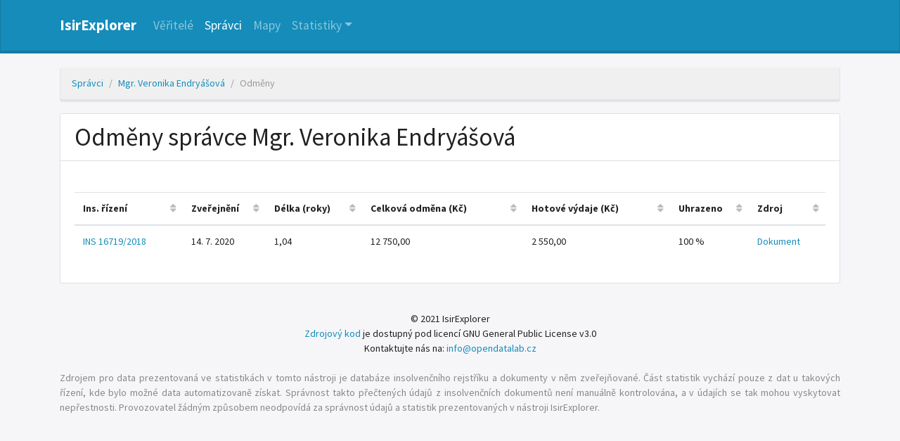

--- FILE ---
content_type: text/html; charset=UTF-8
request_url: https://isir-explorer.opendatalab.cz/spravci/2822/odmeny
body_size: 6532
content:
<!doctype html>
<html lang="cs">

<head>
    <meta charset="utf-8">
    <meta http-equiv="X-UA-Compatible" content="IE=edge">
    <meta name="viewport" content="width=device-width, initial-scale=1">

    <title>IsirExplorer | Mgr. Veronika Endryášová - odměny správce
</title>

    <!-- Scripts -->
    <script src="/js/app.js?id=315d01b7b801b5df6e7e" defer></script>

    <!-- Global site tag (gtag.js) - Google Analytics -->
    <script async src="https://www.googletagmanager.com/gtag/js?id=G-SWH8D1FRZY"></script>
    <script>
        window.dataLayer = window.dataLayer || [];
        function gtag(){dataLayer.push(arguments);}
        gtag('js', new Date());
        gtag('config', 'G-SWH8D1FRZY');
    </script>

    <!-- Styles -->
    <link href="/css/app.css?id=f78a572c183c69712ad7" rel="stylesheet">

    <link href="/favicon.ico" rel="shortcut icon" type="image/x-icon" />

    <script defer src="https://cdn.jsdelivr.net/npm/tablesorter@2.31.3/dist/js/jquery.tablesorter.combined.min.js"></script>
<link rel="stylesheet" href="https://stackpath.bootstrapcdn.com/font-awesome/4.7.0/css/font-awesome.css">

</head>

<body>
    <nav class="navbar navbar-expand-lg navbar-dark bg-primary">
        <div class="container">
            <a class="navbar-brand" href="/">IsirExplorer</a>
            <button class="navbar-toggler" type="button" data-toggle="collapse" data-target="#navbarColor01"
                aria-controls="navbarColor01" aria-expanded="false" aria-label="Nabídka">
                <span class="navbar-toggler-icon"></span>
            </button>

            <div class="collapse navbar-collapse" id="navbarColor01">
                <ul class="navbar-nav mr-auto">
                    <li class="nav-item ">
                        <a class="nav-link" href="https://isir-explorer.opendatalab.cz/veritele">Věřitelé</a>
                    </li>
                    <li class="nav-item active">
                        <a class="nav-link" href="https://isir-explorer.opendatalab.cz/spravci">Správci</a>
                    </li>
                    <li class="nav-item ">
                        <a class="nav-link" href="https://isir-explorer.opendatalab.cz/mapy/kraje/insolvence">Mapy</a>
                    </li>
                    <li class="nav-item dropdown ">
                        <a class="nav-link dropdown-toggle" data-toggle="dropdown" href="#" role="button"
                            aria-haspopup="true" aria-expanded="false">Statistiky</a>
                        <div class="dropdown-menu">
                            <a class="dropdown-item" href="https://isir-explorer.opendatalab.cz/statistiky/insolvence">Všechny insolvence</a>
                            <div class="dropdown-divider"></div>
                            <a class="dropdown-item" href="https://isir-explorer.opendatalab.cz/statistiky/oddluzeni">Oddlužení</a>
                            <a class="dropdown-item" href="https://isir-explorer.opendatalab.cz/statistiky/konkurz">Konkurz</a>
                            <a class="dropdown-item" href="https://isir-explorer.opendatalab.cz/statistiky/reorganizace">Reorganizace</a>
                        </div>
                    </li>
                </ul>
            </div>
        </div>
    </nav>

    
    <div class="container">
        <div class="row">
            <div class="col-md-12">

                <ol class="breadcrumb">
                    <li class="breadcrumb-item"><a href="https://isir-explorer.opendatalab.cz/spravci">Správci</a></li>
                    <li class="breadcrumb-item"><a href="https://isir-explorer.opendatalab.cz/spravci/2822">Mgr. Veronika Endryášová</a></li>
                    <li class="breadcrumb-item active">Odměny</li>
                </ol>

                <div class="card">
                    <div class="card-header">
                        <h1>Odměny správce Mgr. Veronika Endryášová</h1>
                    </div>
                    <div class="card-body table-card">
                        <table class="table table-hover mt-4">
    <thead>
        <tr>
            <th>Ins. řízení</th>
            <th>Zveřejnění</th>
            <th>Délka (roky)</th>
            <th>Celková odměna (Kč)</th>
            <th>Hotové výdaje (Kč)</th>
            <th>Uhrazeno</th>
            <th>Zdroj</th>
        </tr>
    </thead>
    <tbody>
                    <tr>
                <td><a target="_blank" href="https://isir.justice.cz/isir/ueu/vysledek_lustrace.do?bc_vec=16719&amp;rocnik=2018&amp;aktualnost=AKTUALNI_I_UKONCENA">INS 16719/2018</a></td>
                <td data-text="2020-07-14 12:33:50">14. 7. 2020</td>
                <td data-text="378">1,04</td>
                <td data-text="12750">12 750,00</td>
                <td data-text="2550">2 550,00</td>
                <td data-text="100">100 %</td>
                <td><a target="_blank" href="https://isir.justice.cz:8443/isir_public_ws/doc/Document?idDokument=48570365">Dokument</a></td>
            </tr>
            </tbody>
</table>
                    </div>

                </div>
            </div>
        </div>

    </div>

<script>
window.onload = function(){
$("table").tablesorter({
    theme : "bootstrap",
    widthFixed: true,
    widgets : ["columns"],
});
};
</script>

    <footer class="container">
        <div class="row">
            <div class="col-md-12">
                &copy; 2021 IsirExplorer
                <br>
                <a href="https://github.com/opendatalabcz/isir-explorer" target="_blank">Zdrojový kod</a> je dostupný pod licencí GNU General Public License v3.0
                <br>
                Kontaktujte nás na: <a href="mailto:info@opendatalab.cz">info@opendatalab.cz</a>
                <br><br>
                <p style="text-align: justify; color: #888;">
                Zdrojem pro data prezentovaná ve statistikách v tomto nástroji je databáze insolvenčního rejstříku a dokumenty v něm zveřejňované.
                Část statistik vychází pouze z dat u takových řízení, kde bylo možné data automatizovaně získat. Správnost takto přečtených údajů z insolvenčních dokumentů není manuálně kontrolována, a v údajích se tak mohou vyskytovat nepřestnosti.
                Provozovatel žádným způsobem neodpovídá za správnost údajů a statistik prezentovaných v nástroji IsirExplorer.
                </p>
            </div>
        </div>
    </footer>
</body>

</html>
